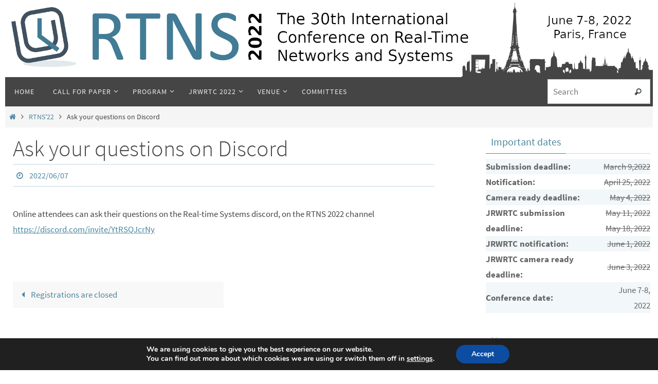

--- FILE ---
content_type: text/html; charset=UTF-8
request_url: https://rtns2022.inria.fr/ask-your-questions-on-discord/
body_size: 12984
content:


<!DOCTYPE html>
<html lang="en-US">
<head>
<meta name="viewport" content="width=device-width, user-scalable=no, initial-scale=1.0, minimum-scale=1.0, maximum-scale=1.0">
<meta http-equiv="Content-Type" content="text/html; charset=UTF-8" />
<link rel="profile" href="http://gmpg.org/xfn/11" />
<link rel="pingback" href="https://rtns2022.inria.fr/xmlrpc.php" />
<title>Ask your questions on Discord &#8211; RTNS 2022</title>
<meta name='robots' content='max-image-preview:large' />
	<style>img:is([sizes="auto" i], [sizes^="auto," i]) { contain-intrinsic-size: 3000px 1500px }</style>
	<link rel="alternate" type="application/rss+xml" title="RTNS 2022 &raquo; Feed" href="https://rtns2022.inria.fr/feed/" />
<link rel="alternate" type="application/rss+xml" title="RTNS 2022 &raquo; Comments Feed" href="https://rtns2022.inria.fr/comments/feed/" />
<script type="text/javascript">
/* <![CDATA[ */
window._wpemojiSettings = {"baseUrl":"https:\/\/s.w.org\/images\/core\/emoji\/16.0.1\/72x72\/","ext":".png","svgUrl":"https:\/\/s.w.org\/images\/core\/emoji\/16.0.1\/svg\/","svgExt":".svg","source":{"concatemoji":"https:\/\/rtns2022.inria.fr\/wp-includes\/js\/wp-emoji-release.min.js?ver=6.8.3"}};
/*! This file is auto-generated */
!function(s,n){var o,i,e;function c(e){try{var t={supportTests:e,timestamp:(new Date).valueOf()};sessionStorage.setItem(o,JSON.stringify(t))}catch(e){}}function p(e,t,n){e.clearRect(0,0,e.canvas.width,e.canvas.height),e.fillText(t,0,0);var t=new Uint32Array(e.getImageData(0,0,e.canvas.width,e.canvas.height).data),a=(e.clearRect(0,0,e.canvas.width,e.canvas.height),e.fillText(n,0,0),new Uint32Array(e.getImageData(0,0,e.canvas.width,e.canvas.height).data));return t.every(function(e,t){return e===a[t]})}function u(e,t){e.clearRect(0,0,e.canvas.width,e.canvas.height),e.fillText(t,0,0);for(var n=e.getImageData(16,16,1,1),a=0;a<n.data.length;a++)if(0!==n.data[a])return!1;return!0}function f(e,t,n,a){switch(t){case"flag":return n(e,"\ud83c\udff3\ufe0f\u200d\u26a7\ufe0f","\ud83c\udff3\ufe0f\u200b\u26a7\ufe0f")?!1:!n(e,"\ud83c\udde8\ud83c\uddf6","\ud83c\udde8\u200b\ud83c\uddf6")&&!n(e,"\ud83c\udff4\udb40\udc67\udb40\udc62\udb40\udc65\udb40\udc6e\udb40\udc67\udb40\udc7f","\ud83c\udff4\u200b\udb40\udc67\u200b\udb40\udc62\u200b\udb40\udc65\u200b\udb40\udc6e\u200b\udb40\udc67\u200b\udb40\udc7f");case"emoji":return!a(e,"\ud83e\udedf")}return!1}function g(e,t,n,a){var r="undefined"!=typeof WorkerGlobalScope&&self instanceof WorkerGlobalScope?new OffscreenCanvas(300,150):s.createElement("canvas"),o=r.getContext("2d",{willReadFrequently:!0}),i=(o.textBaseline="top",o.font="600 32px Arial",{});return e.forEach(function(e){i[e]=t(o,e,n,a)}),i}function t(e){var t=s.createElement("script");t.src=e,t.defer=!0,s.head.appendChild(t)}"undefined"!=typeof Promise&&(o="wpEmojiSettingsSupports",i=["flag","emoji"],n.supports={everything:!0,everythingExceptFlag:!0},e=new Promise(function(e){s.addEventListener("DOMContentLoaded",e,{once:!0})}),new Promise(function(t){var n=function(){try{var e=JSON.parse(sessionStorage.getItem(o));if("object"==typeof e&&"number"==typeof e.timestamp&&(new Date).valueOf()<e.timestamp+604800&&"object"==typeof e.supportTests)return e.supportTests}catch(e){}return null}();if(!n){if("undefined"!=typeof Worker&&"undefined"!=typeof OffscreenCanvas&&"undefined"!=typeof URL&&URL.createObjectURL&&"undefined"!=typeof Blob)try{var e="postMessage("+g.toString()+"("+[JSON.stringify(i),f.toString(),p.toString(),u.toString()].join(",")+"));",a=new Blob([e],{type:"text/javascript"}),r=new Worker(URL.createObjectURL(a),{name:"wpTestEmojiSupports"});return void(r.onmessage=function(e){c(n=e.data),r.terminate(),t(n)})}catch(e){}c(n=g(i,f,p,u))}t(n)}).then(function(e){for(var t in e)n.supports[t]=e[t],n.supports.everything=n.supports.everything&&n.supports[t],"flag"!==t&&(n.supports.everythingExceptFlag=n.supports.everythingExceptFlag&&n.supports[t]);n.supports.everythingExceptFlag=n.supports.everythingExceptFlag&&!n.supports.flag,n.DOMReady=!1,n.readyCallback=function(){n.DOMReady=!0}}).then(function(){return e}).then(function(){var e;n.supports.everything||(n.readyCallback(),(e=n.source||{}).concatemoji?t(e.concatemoji):e.wpemoji&&e.twemoji&&(t(e.twemoji),t(e.wpemoji)))}))}((window,document),window._wpemojiSettings);
/* ]]> */
</script>
<style id='wp-emoji-styles-inline-css' type='text/css'>

	img.wp-smiley, img.emoji {
		display: inline !important;
		border: none !important;
		box-shadow: none !important;
		height: 1em !important;
		width: 1em !important;
		margin: 0 0.07em !important;
		vertical-align: -0.1em !important;
		background: none !important;
		padding: 0 !important;
	}
</style>
<link rel='stylesheet' id='wp-block-library-css' href='https://rtns2022.inria.fr/wp-includes/css/dist/block-library/style.min.css?ver=6.8.3' type='text/css' media='all' />
<style id='classic-theme-styles-inline-css' type='text/css'>
/*! This file is auto-generated */
.wp-block-button__link{color:#fff;background-color:#32373c;border-radius:9999px;box-shadow:none;text-decoration:none;padding:calc(.667em + 2px) calc(1.333em + 2px);font-size:1.125em}.wp-block-file__button{background:#32373c;color:#fff;text-decoration:none}
</style>
<style id='global-styles-inline-css' type='text/css'>
:root{--wp--preset--aspect-ratio--square: 1;--wp--preset--aspect-ratio--4-3: 4/3;--wp--preset--aspect-ratio--3-4: 3/4;--wp--preset--aspect-ratio--3-2: 3/2;--wp--preset--aspect-ratio--2-3: 2/3;--wp--preset--aspect-ratio--16-9: 16/9;--wp--preset--aspect-ratio--9-16: 9/16;--wp--preset--color--black: #000000;--wp--preset--color--cyan-bluish-gray: #abb8c3;--wp--preset--color--white: #ffffff;--wp--preset--color--pale-pink: #f78da7;--wp--preset--color--vivid-red: #cf2e2e;--wp--preset--color--luminous-vivid-orange: #ff6900;--wp--preset--color--luminous-vivid-amber: #fcb900;--wp--preset--color--light-green-cyan: #7bdcb5;--wp--preset--color--vivid-green-cyan: #00d084;--wp--preset--color--pale-cyan-blue: #8ed1fc;--wp--preset--color--vivid-cyan-blue: #0693e3;--wp--preset--color--vivid-purple: #9b51e0;--wp--preset--gradient--vivid-cyan-blue-to-vivid-purple: linear-gradient(135deg,rgba(6,147,227,1) 0%,rgb(155,81,224) 100%);--wp--preset--gradient--light-green-cyan-to-vivid-green-cyan: linear-gradient(135deg,rgb(122,220,180) 0%,rgb(0,208,130) 100%);--wp--preset--gradient--luminous-vivid-amber-to-luminous-vivid-orange: linear-gradient(135deg,rgba(252,185,0,1) 0%,rgba(255,105,0,1) 100%);--wp--preset--gradient--luminous-vivid-orange-to-vivid-red: linear-gradient(135deg,rgba(255,105,0,1) 0%,rgb(207,46,46) 100%);--wp--preset--gradient--very-light-gray-to-cyan-bluish-gray: linear-gradient(135deg,rgb(238,238,238) 0%,rgb(169,184,195) 100%);--wp--preset--gradient--cool-to-warm-spectrum: linear-gradient(135deg,rgb(74,234,220) 0%,rgb(151,120,209) 20%,rgb(207,42,186) 40%,rgb(238,44,130) 60%,rgb(251,105,98) 80%,rgb(254,248,76) 100%);--wp--preset--gradient--blush-light-purple: linear-gradient(135deg,rgb(255,206,236) 0%,rgb(152,150,240) 100%);--wp--preset--gradient--blush-bordeaux: linear-gradient(135deg,rgb(254,205,165) 0%,rgb(254,45,45) 50%,rgb(107,0,62) 100%);--wp--preset--gradient--luminous-dusk: linear-gradient(135deg,rgb(255,203,112) 0%,rgb(199,81,192) 50%,rgb(65,88,208) 100%);--wp--preset--gradient--pale-ocean: linear-gradient(135deg,rgb(255,245,203) 0%,rgb(182,227,212) 50%,rgb(51,167,181) 100%);--wp--preset--gradient--electric-grass: linear-gradient(135deg,rgb(202,248,128) 0%,rgb(113,206,126) 100%);--wp--preset--gradient--midnight: linear-gradient(135deg,rgb(2,3,129) 0%,rgb(40,116,252) 100%);--wp--preset--font-size--small: 13px;--wp--preset--font-size--medium: 20px;--wp--preset--font-size--large: 36px;--wp--preset--font-size--x-large: 42px;--wp--preset--spacing--20: 0.44rem;--wp--preset--spacing--30: 0.67rem;--wp--preset--spacing--40: 1rem;--wp--preset--spacing--50: 1.5rem;--wp--preset--spacing--60: 2.25rem;--wp--preset--spacing--70: 3.38rem;--wp--preset--spacing--80: 5.06rem;--wp--preset--shadow--natural: 6px 6px 9px rgba(0, 0, 0, 0.2);--wp--preset--shadow--deep: 12px 12px 50px rgba(0, 0, 0, 0.4);--wp--preset--shadow--sharp: 6px 6px 0px rgba(0, 0, 0, 0.2);--wp--preset--shadow--outlined: 6px 6px 0px -3px rgba(255, 255, 255, 1), 6px 6px rgba(0, 0, 0, 1);--wp--preset--shadow--crisp: 6px 6px 0px rgba(0, 0, 0, 1);}:where(.is-layout-flex){gap: 0.5em;}:where(.is-layout-grid){gap: 0.5em;}body .is-layout-flex{display: flex;}.is-layout-flex{flex-wrap: wrap;align-items: center;}.is-layout-flex > :is(*, div){margin: 0;}body .is-layout-grid{display: grid;}.is-layout-grid > :is(*, div){margin: 0;}:where(.wp-block-columns.is-layout-flex){gap: 2em;}:where(.wp-block-columns.is-layout-grid){gap: 2em;}:where(.wp-block-post-template.is-layout-flex){gap: 1.25em;}:where(.wp-block-post-template.is-layout-grid){gap: 1.25em;}.has-black-color{color: var(--wp--preset--color--black) !important;}.has-cyan-bluish-gray-color{color: var(--wp--preset--color--cyan-bluish-gray) !important;}.has-white-color{color: var(--wp--preset--color--white) !important;}.has-pale-pink-color{color: var(--wp--preset--color--pale-pink) !important;}.has-vivid-red-color{color: var(--wp--preset--color--vivid-red) !important;}.has-luminous-vivid-orange-color{color: var(--wp--preset--color--luminous-vivid-orange) !important;}.has-luminous-vivid-amber-color{color: var(--wp--preset--color--luminous-vivid-amber) !important;}.has-light-green-cyan-color{color: var(--wp--preset--color--light-green-cyan) !important;}.has-vivid-green-cyan-color{color: var(--wp--preset--color--vivid-green-cyan) !important;}.has-pale-cyan-blue-color{color: var(--wp--preset--color--pale-cyan-blue) !important;}.has-vivid-cyan-blue-color{color: var(--wp--preset--color--vivid-cyan-blue) !important;}.has-vivid-purple-color{color: var(--wp--preset--color--vivid-purple) !important;}.has-black-background-color{background-color: var(--wp--preset--color--black) !important;}.has-cyan-bluish-gray-background-color{background-color: var(--wp--preset--color--cyan-bluish-gray) !important;}.has-white-background-color{background-color: var(--wp--preset--color--white) !important;}.has-pale-pink-background-color{background-color: var(--wp--preset--color--pale-pink) !important;}.has-vivid-red-background-color{background-color: var(--wp--preset--color--vivid-red) !important;}.has-luminous-vivid-orange-background-color{background-color: var(--wp--preset--color--luminous-vivid-orange) !important;}.has-luminous-vivid-amber-background-color{background-color: var(--wp--preset--color--luminous-vivid-amber) !important;}.has-light-green-cyan-background-color{background-color: var(--wp--preset--color--light-green-cyan) !important;}.has-vivid-green-cyan-background-color{background-color: var(--wp--preset--color--vivid-green-cyan) !important;}.has-pale-cyan-blue-background-color{background-color: var(--wp--preset--color--pale-cyan-blue) !important;}.has-vivid-cyan-blue-background-color{background-color: var(--wp--preset--color--vivid-cyan-blue) !important;}.has-vivid-purple-background-color{background-color: var(--wp--preset--color--vivid-purple) !important;}.has-black-border-color{border-color: var(--wp--preset--color--black) !important;}.has-cyan-bluish-gray-border-color{border-color: var(--wp--preset--color--cyan-bluish-gray) !important;}.has-white-border-color{border-color: var(--wp--preset--color--white) !important;}.has-pale-pink-border-color{border-color: var(--wp--preset--color--pale-pink) !important;}.has-vivid-red-border-color{border-color: var(--wp--preset--color--vivid-red) !important;}.has-luminous-vivid-orange-border-color{border-color: var(--wp--preset--color--luminous-vivid-orange) !important;}.has-luminous-vivid-amber-border-color{border-color: var(--wp--preset--color--luminous-vivid-amber) !important;}.has-light-green-cyan-border-color{border-color: var(--wp--preset--color--light-green-cyan) !important;}.has-vivid-green-cyan-border-color{border-color: var(--wp--preset--color--vivid-green-cyan) !important;}.has-pale-cyan-blue-border-color{border-color: var(--wp--preset--color--pale-cyan-blue) !important;}.has-vivid-cyan-blue-border-color{border-color: var(--wp--preset--color--vivid-cyan-blue) !important;}.has-vivid-purple-border-color{border-color: var(--wp--preset--color--vivid-purple) !important;}.has-vivid-cyan-blue-to-vivid-purple-gradient-background{background: var(--wp--preset--gradient--vivid-cyan-blue-to-vivid-purple) !important;}.has-light-green-cyan-to-vivid-green-cyan-gradient-background{background: var(--wp--preset--gradient--light-green-cyan-to-vivid-green-cyan) !important;}.has-luminous-vivid-amber-to-luminous-vivid-orange-gradient-background{background: var(--wp--preset--gradient--luminous-vivid-amber-to-luminous-vivid-orange) !important;}.has-luminous-vivid-orange-to-vivid-red-gradient-background{background: var(--wp--preset--gradient--luminous-vivid-orange-to-vivid-red) !important;}.has-very-light-gray-to-cyan-bluish-gray-gradient-background{background: var(--wp--preset--gradient--very-light-gray-to-cyan-bluish-gray) !important;}.has-cool-to-warm-spectrum-gradient-background{background: var(--wp--preset--gradient--cool-to-warm-spectrum) !important;}.has-blush-light-purple-gradient-background{background: var(--wp--preset--gradient--blush-light-purple) !important;}.has-blush-bordeaux-gradient-background{background: var(--wp--preset--gradient--blush-bordeaux) !important;}.has-luminous-dusk-gradient-background{background: var(--wp--preset--gradient--luminous-dusk) !important;}.has-pale-ocean-gradient-background{background: var(--wp--preset--gradient--pale-ocean) !important;}.has-electric-grass-gradient-background{background: var(--wp--preset--gradient--electric-grass) !important;}.has-midnight-gradient-background{background: var(--wp--preset--gradient--midnight) !important;}.has-small-font-size{font-size: var(--wp--preset--font-size--small) !important;}.has-medium-font-size{font-size: var(--wp--preset--font-size--medium) !important;}.has-large-font-size{font-size: var(--wp--preset--font-size--large) !important;}.has-x-large-font-size{font-size: var(--wp--preset--font-size--x-large) !important;}
:where(.wp-block-post-template.is-layout-flex){gap: 1.25em;}:where(.wp-block-post-template.is-layout-grid){gap: 1.25em;}
:where(.wp-block-columns.is-layout-flex){gap: 2em;}:where(.wp-block-columns.is-layout-grid){gap: 2em;}
:root :where(.wp-block-pullquote){font-size: 1.5em;line-height: 1.6;}
</style>
<link rel='stylesheet' id='noUislider_dataset_css-css' href='https://rtns2022.inria.fr/wp-content/plugins/inria-plugin/Services/nouislider_dataset.css?ver=6.8.3' type='text/css' media='all' />
<link rel='stylesheet' id='nirvana-fonts-css' href='https://rtns2022.inria.fr/wp-content/themes/nirvana/fonts/fontfaces.css?ver=1.6.4' type='text/css' media='all' />
<link rel='stylesheet' id='nirvana-style-css' href='https://rtns2022.inria.fr/wp-content/themes/nirvana/style.css?ver=1.6.4' type='text/css' media='all' />
<style id='nirvana-style-inline-css' type='text/css'>
 #header-container { width: 1260px; } #header-container, #access >.menu, #forbottom, #colophon, #footer-widget-area, #topbar-inner, .ppbox, #pp-afterslider #container, #breadcrumbs-box { max-width: 1260px; } #header-full, #breadcrumbs, #main { max-width: 1260px; margin:0 auto; } #access > .menu > ul { margin-left:0; } #pp-texttop, #pp-textmiddle, #pp-textbottom, #front-columns h2, .presentation-page #content { padding-left:20px; padding-right: 20px; } #container.one-column { } #container.two-columns-right #secondary { width: 330px; float:right; } #container.two-columns-right #content { width: 790px; float: left; } /* fallback */ #container.two-columns-right #content { width: calc(100% - 410px); float: left; } #container.two-columns-left #primary { width: 330px; float: left; } #container.two-columns-left #content { width: 790px; float: right; } /* fallback */ #container.two-columns-left #content { width: -moz-calc(100% - 410px); float: right; width: -webkit-calc(100% - 410px ); width: calc(100% - 410px); } #container.three-columns-right .sidey { width: 165px; float: left; } #container.three-columns-right #primary { margin-left: 80px; margin-right: 80px; } #container.three-columns-right #content { width: 710px; float: left; } /* fallback */ #container.three-columns-right #content { width: -moz-calc(100% - 490px); float: left; width: -webkit-calc(100% - 490px); width: calc(100% - 490px); } #container.three-columns-left .sidey { width: 165px; float: left; } #container.three-columns-left #secondary{ margin-left: 80px; margin-right: 80px; } #container.three-columns-left #content { width: 710px; float: right;} /* fallback */ #container.three-columns-left #content { width: -moz-calc(100% - 490px); float: right; width: -webkit-calc(100% - 490px); width: calc(100% - 490px); } #container.three-columns-sided .sidey { width: 165px; float: left; } #container.three-columns-sided #secondary{ float:right; } #container.three-columns-sided #content { width: 710px; float: right; /* fallback */ width: -moz-calc(100% - 490px); float: right; width: -webkit-calc(100% - 490px); float: right; width: calc(100% - 490px); float: right; margin: 0 245px 0 -1200px; } body { font-family: "Source Sans Pro"; } #content h1.entry-title a, #content h2.entry-title a, #content h1.entry-title, #content h2.entry-title { font-family: inherit; } .widget-title, .widget-title a { line-height: normal; font-family: inherit; } .widget-container, .widget-container a { font-family: inherit; } .entry-content h1, .entry-content h2, .entry-content h3, .entry-content h4, .entry-content h5, .entry-content h6, .nivo-caption h2, #front-text1 h1, #front-text2 h1, h3.column-header-image, #comments #reply-title { font-family: inherit; } #site-title span a { font-family: inherit; } #access ul li a, #access ul li a span { font-family: inherit; } /* general */ body { color: #454545; background-color: #FFFFFF } a { color: #4b86a0; } a:hover, .entry-meta span a:hover, .comments-link a:hover, body.coldisplay2 #front-columns a:active { color: #4b86a0; } a:active { ; color: #FFFFFF; } .entry-meta a:hover, .widget-container a:hover, .footer2 a:hover { border-bottom-color: #c2d7e0; } .sticky h2.entry-title a { background-color: #4b86a0; color: #FFFFFF; } #header { ; } #site-title span a { color: #4b86a0; } #site-description { color: #666666; } .socials a:hover .socials-hover { background-color: #1EC8BB; } .socials .socials-hover { background-color: #ADBF2D; } /* Main menu top level */ #access a, #nav-toggle span { color: #EEEEEE; } #access, #nav-toggle, #access ul li { background-color: #454545; } #access > .menu > ul > li > a > span { } #access ul li:hover { background-color: #555555; color: #FFFFFF; } #access ul > li.current_page_item , #access ul > li.current-menu-item, #access ul > li.current_page_ancestor , #access ul > li.current-menu-ancestor { background-color: #525252; } /* Main menu Submenus */ #access ul ul li, #access ul ul { background-color: #555555; } #access ul ul li a { color: #FFFFFF; } #access ul ul li:hover { background-color: #636363; } #breadcrumbs { background-color: #f5f5f5; } #access ul ul li.current_page_item, #access ul ul li.current-menu-item, #access ul ul li.current_page_ancestor, #access ul ul li.current-menu-ancestor { background-color: #636363; } /* top menu */ #topbar { background-color: #FFFFFF; border-bottom-color: #ebebeb; } .menu-header-search .searchform { background: #c2d7e0; } .topmenu ul li a, .search-icon:before { color: #999999; } .topmenu ul li a:hover { background-color: #efefef; } .search-icon:hover:before { color: #4b86a0; } /* main */ #main { background-color: #FFFFFF; } #author-info, .page-title, #entry-author-info { border-color: #c2d7e0; } .page-title-text { ; } .page-title span { border-color: #4b86a0; } #entry-author-info #author-avatar, #author-info #author-avatar { border-color: #c2d7e0; } .avatar-container:before { ; } .sidey .widget-container { color: #666666; ; } .sidey .widget-title { color: #4b86a0; ; border-color: #c2d7e0; } .sidey .widget-container a { ; } .sidey .widget-container a:hover { ; } .widget-title span { border-color: #4b86a0; } .entry-content h1, .entry-content h2, .entry-content h3, .entry-content h4, .entry-content h5, .entry-content h6 { color: #454545; } .entry-title, .entry-title a{ color: #454545; } .entry-title a:hover { color: #000000; } #content span.entry-format { color: #c2d7e0; } /* footer */ #footer { color: #AAAAAA; background-color: #F5F5F5; } #footer2 { color: #AAAAAA; background-color: #3A3B3D; } #sfooter-full { background-color: #353638; } .footermenu ul li { border-color: #494a4c; } .footermenu ul li:hover { border-color: #5d5e60; } #colophon a { color: #ffffff; } #colophon a:hover { color: #c2d7e0; } #footer2 a, .footermenu ul li:after { color: #ffffff; } #footer2 a:hover { color: #c2d7e0; } #footer .widget-container { color: #555555; ; } #footer .widget-title { color: #888888; ; border-color:#c2d7e0; } /* buttons */ a.continue-reading-link { color: #4b86a0; border-color: #4b86a0; } a.continue-reading-link:hover { background-color: #4b86a0; color: #FFFFFF; } #cryout_ajax_more_trigger { border: 1px solid #c2d7e0; } #cryout_ajax_more_trigger:hover { background-color: #c2d7e0; } a.continue-reading-link i.crycon-right-dir { color: #4b86a0 } a.continue-reading-link:hover i.crycon-right-dir { color: #FFFFFF } .page-link a, .page-link > span > em { border-color: #c2d7e0 } .columnmore a { ; color:#c2d7e0 } .columnmore a:hover { background: #4b86a0; } .file, .button, input[type="submit"], input[type="reset"], #respond .form-submit input#submit { background-color: #FFFFFF; border-color: #c2d7e0; } .button:hover, #respond .form-submit input#submit:hover { background-color: #c2d7e0; } .entry-content tr th, .entry-content thead th { color: #454545; } .entry-content tr th { background-color: #4b86a0; color:#FFFFFF; } .entry-content tr.even { background-color: #c2d7e0; } hr { border-color: #c2d7e0; } input[type="text"], input[type="password"], input[type="email"], input[type="color"], input[type="date"], input[type="datetime"], input[type="datetime-local"], input[type="month"], input[type="number"], input[type="range"], input[type="search"], input[type="tel"], input[type="time"], input[type="url"], input[type="week"], textarea, select { border-color: #c2d7e0 #c2d7e0 #c2d7e0 #c2d7e0; color: #454545; } input[type="submit"], input[type="reset"] { color: #454545; } input[type="text"]:hover, input[type="password"]:hover, input[type="email"]:hover, input[type="color"]:hover, input[type="date"]:hover, input[type="datetime"]:hover, input[type="datetime-local"]:hover, input[type="month"]:hover, input[type="number"]:hover, input[type="range"]:hover, input[type="search"]:hover, input[type="tel"]:hover, input[type="time"]:hover, input[type="url"]:hover, input[type="week"]:hover, textarea:hover { background-color: rgba(194,215,224,0.4); } .entry-content pre { background-color: #c2d7e0; border-color: rgba(75,134,160,0.1); } abbr, acronym { border-color: #454545; } .comment-meta a { color: #454545; } #respond .form-allowed-tags { color: #454545; } .comment .reply a { border-color: #c2d7e0; } .comment .reply a:hover { color: #4b86a0; } .entry-meta { border-color: #c2d7e0; } .entry-meta .crycon-metas:before { color: #4b86a0; } .entry-meta span a, .comments-link a { ; } .entry-meta span a:hover, .comments-link a:hover { ; } .entry-meta span, .entry-utility span, .footer-tags { color: #6d6d6d; } .nav-next a, .nav-previous a{ background-color:#f8f8f8; } .nav-next a:hover, .nav-previous a:hover { background-color: #4b86a0; color:#FFFFFF; } .pagination { border-color: #b8cdd6; } .pagination a:hover { ; color: #FFFFFF; } h3#comments-title { border-color: #c2d7e0; } h3#comments-title span { background-color: #4b86a0; color: #FFFFFF; } .comment-details { border-color: #c2d7e0; } .searchform input[type="text"] { color: #454545; } .searchform:after { background-color: #4b86a0; } .searchform:hover:after { ; } .searchsubmit[type="submit"]{ color: #c2d7e0; } li.menu-main-search .searchform .s { background-color: #FFFFFF; } li.menu-main-search .searchsubmit[type="submit"] { color: #454545; } .caption-accented .wp-caption { background-color:rgba(75,134,160,0.8); color:#FFFFFF; } .nirvana-image-one .entry-content img[class*='align'], .nirvana-image-one .entry-summary img[class*='align'], .nirvana-image-two .entry-content img[class*='align'], .nirvana-image-two .entry-summary img[class*='align'] .nirvana-image-one .entry-content [class*='wp-block'][class*='align'] img, .nirvana-image-one .entry-summary [class*='wp-block'][class*='align'] img, .nirvana-image-two .entry-content [class*='wp-block'][class*='align'] img, .nirvana-image-two .entry-summary [class*='wp-block'][class*='align'] img { border-color: #4b86a0; } html { font-size: 17px; line-height: 1.8; } .entry-content, .entry-summary, .ppbox { text-align:inherit ; } .entry-content, .entry-summary, .widget-container, .ppbox, .navigation { ; } #content h1.entry-title, #content h2.entry-title, .woocommerce-page h1.page-title { font-size: 44px; } .widget-title, .widget-title a { font-size: 20px; } .widget-container, .widget-container a { font-size: 17px; } #content h1, #pp-afterslider h1 { font-size: 42px; } #content h2, #pp-afterslider h2 { font-size: 36px; } #content h3, #pp-afterslider h3 { font-size: 31px; } #content h4, #pp-afterslider h4 { font-size: 26px; } #content h5, #pp-afterslider h5 { font-size: 21px; } #content h6, #pp-afterslider h6 { font-size: 16px; } #site-title span a { font-size: 46px; } #access ul li a { font-size: 14px; } #access ul ul ul a { font-size: 13px; } .nocomments, .nocomments2 { display: none; } header.page-header, .archive h1.page-title { display: none; } article footer.entry-meta { display: none; } .entry-content p, .entry-content ul, .entry-content ol, .entry-content dd, .entry-content pre, .entry-content hr, .commentlist p, .entry-summary p { margin-bottom: 1.0em; } #header-container > div { margin: 0px 0 0 0px; } #toTop:hover .crycon-back2top:before { ; } #main { margin-top: 0px; } #forbottom { padding-left: 0px; padding-right: 0px; } #header-widget-area { width: 33%; } #branding { height:150px; } @media (max-width: 1920px) { #branding, #bg_image { display: block; height: auto; max-width: 100%; min-height: inherit !important; } } 
tr:nth-child(odd) { background-color: #f2f7f9; }
</style>
<link rel='stylesheet' id='nirvana-mobile-css' href='https://rtns2022.inria.fr/wp-content/themes/nirvana/styles/style-mobile.css?ver=1.6.4' type='text/css' media='all' />
<link rel='stylesheet' id='moove_gdpr_frontend-css' href='https://rtns2022.inria.fr/wp-content/plugins/gdpr-cookie-compliance/dist/styles/gdpr-main.css?ver=5.0.9' type='text/css' media='all' />
<style id='moove_gdpr_frontend-inline-css' type='text/css'>
#moove_gdpr_cookie_modal,#moove_gdpr_cookie_info_bar,.gdpr_cookie_settings_shortcode_content{font-family:&#039;Nunito&#039;,sans-serif}#moove_gdpr_save_popup_settings_button{background-color:#373737;color:#fff}#moove_gdpr_save_popup_settings_button:hover{background-color:#000}#moove_gdpr_cookie_info_bar .moove-gdpr-info-bar-container .moove-gdpr-info-bar-content a.mgbutton,#moove_gdpr_cookie_info_bar .moove-gdpr-info-bar-container .moove-gdpr-info-bar-content button.mgbutton{background-color:#0C4DA2}#moove_gdpr_cookie_modal .moove-gdpr-modal-content .moove-gdpr-modal-footer-content .moove-gdpr-button-holder a.mgbutton,#moove_gdpr_cookie_modal .moove-gdpr-modal-content .moove-gdpr-modal-footer-content .moove-gdpr-button-holder button.mgbutton,.gdpr_cookie_settings_shortcode_content .gdpr-shr-button.button-green{background-color:#0C4DA2;border-color:#0C4DA2}#moove_gdpr_cookie_modal .moove-gdpr-modal-content .moove-gdpr-modal-footer-content .moove-gdpr-button-holder a.mgbutton:hover,#moove_gdpr_cookie_modal .moove-gdpr-modal-content .moove-gdpr-modal-footer-content .moove-gdpr-button-holder button.mgbutton:hover,.gdpr_cookie_settings_shortcode_content .gdpr-shr-button.button-green:hover{background-color:#fff;color:#0C4DA2}#moove_gdpr_cookie_modal .moove-gdpr-modal-content .moove-gdpr-modal-close i,#moove_gdpr_cookie_modal .moove-gdpr-modal-content .moove-gdpr-modal-close span.gdpr-icon{background-color:#0C4DA2;border:1px solid #0C4DA2}#moove_gdpr_cookie_info_bar span.moove-gdpr-infobar-allow-all.focus-g,#moove_gdpr_cookie_info_bar span.moove-gdpr-infobar-allow-all:focus,#moove_gdpr_cookie_info_bar button.moove-gdpr-infobar-allow-all.focus-g,#moove_gdpr_cookie_info_bar button.moove-gdpr-infobar-allow-all:focus,#moove_gdpr_cookie_info_bar span.moove-gdpr-infobar-reject-btn.focus-g,#moove_gdpr_cookie_info_bar span.moove-gdpr-infobar-reject-btn:focus,#moove_gdpr_cookie_info_bar button.moove-gdpr-infobar-reject-btn.focus-g,#moove_gdpr_cookie_info_bar button.moove-gdpr-infobar-reject-btn:focus,#moove_gdpr_cookie_info_bar span.change-settings-button.focus-g,#moove_gdpr_cookie_info_bar span.change-settings-button:focus,#moove_gdpr_cookie_info_bar button.change-settings-button.focus-g,#moove_gdpr_cookie_info_bar button.change-settings-button:focus{-webkit-box-shadow:0 0 1px 3px #0C4DA2;-moz-box-shadow:0 0 1px 3px #0C4DA2;box-shadow:0 0 1px 3px #0C4DA2}#moove_gdpr_cookie_modal .moove-gdpr-modal-content .moove-gdpr-modal-close i:hover,#moove_gdpr_cookie_modal .moove-gdpr-modal-content .moove-gdpr-modal-close span.gdpr-icon:hover,#moove_gdpr_cookie_info_bar span[data-href]>u.change-settings-button{color:#0C4DA2}#moove_gdpr_cookie_modal .moove-gdpr-modal-content .moove-gdpr-modal-left-content #moove-gdpr-menu li.menu-item-selected a span.gdpr-icon,#moove_gdpr_cookie_modal .moove-gdpr-modal-content .moove-gdpr-modal-left-content #moove-gdpr-menu li.menu-item-selected button span.gdpr-icon{color:inherit}#moove_gdpr_cookie_modal .moove-gdpr-modal-content .moove-gdpr-modal-left-content #moove-gdpr-menu li a span.gdpr-icon,#moove_gdpr_cookie_modal .moove-gdpr-modal-content .moove-gdpr-modal-left-content #moove-gdpr-menu li button span.gdpr-icon{color:inherit}#moove_gdpr_cookie_modal .gdpr-acc-link{line-height:0;font-size:0;color:transparent;position:absolute}#moove_gdpr_cookie_modal .moove-gdpr-modal-content .moove-gdpr-modal-close:hover i,#moove_gdpr_cookie_modal .moove-gdpr-modal-content .moove-gdpr-modal-left-content #moove-gdpr-menu li a,#moove_gdpr_cookie_modal .moove-gdpr-modal-content .moove-gdpr-modal-left-content #moove-gdpr-menu li button,#moove_gdpr_cookie_modal .moove-gdpr-modal-content .moove-gdpr-modal-left-content #moove-gdpr-menu li button i,#moove_gdpr_cookie_modal .moove-gdpr-modal-content .moove-gdpr-modal-left-content #moove-gdpr-menu li a i,#moove_gdpr_cookie_modal .moove-gdpr-modal-content .moove-gdpr-tab-main .moove-gdpr-tab-main-content a:hover,#moove_gdpr_cookie_info_bar.moove-gdpr-dark-scheme .moove-gdpr-info-bar-container .moove-gdpr-info-bar-content a.mgbutton:hover,#moove_gdpr_cookie_info_bar.moove-gdpr-dark-scheme .moove-gdpr-info-bar-container .moove-gdpr-info-bar-content button.mgbutton:hover,#moove_gdpr_cookie_info_bar.moove-gdpr-dark-scheme .moove-gdpr-info-bar-container .moove-gdpr-info-bar-content a:hover,#moove_gdpr_cookie_info_bar.moove-gdpr-dark-scheme .moove-gdpr-info-bar-container .moove-gdpr-info-bar-content button:hover,#moove_gdpr_cookie_info_bar.moove-gdpr-dark-scheme .moove-gdpr-info-bar-container .moove-gdpr-info-bar-content span.change-settings-button:hover,#moove_gdpr_cookie_info_bar.moove-gdpr-dark-scheme .moove-gdpr-info-bar-container .moove-gdpr-info-bar-content button.change-settings-button:hover,#moove_gdpr_cookie_info_bar.moove-gdpr-dark-scheme .moove-gdpr-info-bar-container .moove-gdpr-info-bar-content u.change-settings-button:hover,#moove_gdpr_cookie_info_bar span[data-href]>u.change-settings-button,#moove_gdpr_cookie_info_bar.moove-gdpr-dark-scheme .moove-gdpr-info-bar-container .moove-gdpr-info-bar-content a.mgbutton.focus-g,#moove_gdpr_cookie_info_bar.moove-gdpr-dark-scheme .moove-gdpr-info-bar-container .moove-gdpr-info-bar-content button.mgbutton.focus-g,#moove_gdpr_cookie_info_bar.moove-gdpr-dark-scheme .moove-gdpr-info-bar-container .moove-gdpr-info-bar-content a.focus-g,#moove_gdpr_cookie_info_bar.moove-gdpr-dark-scheme .moove-gdpr-info-bar-container .moove-gdpr-info-bar-content button.focus-g,#moove_gdpr_cookie_info_bar.moove-gdpr-dark-scheme .moove-gdpr-info-bar-container .moove-gdpr-info-bar-content a.mgbutton:focus,#moove_gdpr_cookie_info_bar.moove-gdpr-dark-scheme .moove-gdpr-info-bar-container .moove-gdpr-info-bar-content button.mgbutton:focus,#moove_gdpr_cookie_info_bar.moove-gdpr-dark-scheme .moove-gdpr-info-bar-container .moove-gdpr-info-bar-content a:focus,#moove_gdpr_cookie_info_bar.moove-gdpr-dark-scheme .moove-gdpr-info-bar-container .moove-gdpr-info-bar-content button:focus,#moove_gdpr_cookie_info_bar.moove-gdpr-dark-scheme .moove-gdpr-info-bar-container .moove-gdpr-info-bar-content span.change-settings-button.focus-g,span.change-settings-button:focus,button.change-settings-button.focus-g,button.change-settings-button:focus,#moove_gdpr_cookie_info_bar.moove-gdpr-dark-scheme .moove-gdpr-info-bar-container .moove-gdpr-info-bar-content u.change-settings-button.focus-g,#moove_gdpr_cookie_info_bar.moove-gdpr-dark-scheme .moove-gdpr-info-bar-container .moove-gdpr-info-bar-content u.change-settings-button:focus{color:#0C4DA2}#moove_gdpr_cookie_modal .moove-gdpr-branding.focus-g span,#moove_gdpr_cookie_modal .moove-gdpr-modal-content .moove-gdpr-tab-main a.focus-g,#moove_gdpr_cookie_modal .moove-gdpr-modal-content .moove-gdpr-tab-main .gdpr-cd-details-toggle.focus-g{color:#0C4DA2}#moove_gdpr_cookie_modal.gdpr_lightbox-hide{display:none}
</style>
<script type="text/javascript" src="https://rtns2022.inria.fr/wp-content/plugins/inria-plugin/Services/nouislider.js?ver=6.8.3" id="noUislider_js-js"></script>
<script type="text/javascript" src="https://rtns2022.inria.fr/wp-includes/js/jquery/jquery.min.js?ver=3.7.1" id="jquery-core-js"></script>
<script type="text/javascript" src="https://rtns2022.inria.fr/wp-includes/js/jquery/jquery-migrate.min.js?ver=3.4.1" id="jquery-migrate-js"></script>
<link rel="https://api.w.org/" href="https://rtns2022.inria.fr/wp-json/" /><link rel="alternate" title="JSON" type="application/json" href="https://rtns2022.inria.fr/wp-json/wp/v2/posts/865" /><link rel="EditURI" type="application/rsd+xml" title="RSD" href="https://rtns2022.inria.fr/xmlrpc.php?rsd" />
<meta name="generator" content="WordPress 6.8.3" />
<link rel="canonical" href="https://rtns2022.inria.fr/ask-your-questions-on-discord/" />
<link rel='shortlink' href='https://rtns2022.inria.fr/?p=865' />
<link rel="alternate" title="oEmbed (JSON)" type="application/json+oembed" href="https://rtns2022.inria.fr/wp-json/oembed/1.0/embed?url=https%3A%2F%2Frtns2022.inria.fr%2Fask-your-questions-on-discord%2F" />
<link rel="alternate" title="oEmbed (XML)" type="text/xml+oembed" href="https://rtns2022.inria.fr/wp-json/oembed/1.0/embed?url=https%3A%2F%2Frtns2022.inria.fr%2Fask-your-questions-on-discord%2F&#038;format=xml" />
<style>
.qtranxs_flag_en {background-image: url(https://project.inria.fr/rtns2022/wp-content/plugins/qtranslate-xt-3.12.1/flags/gb.png); background-repeat: no-repeat;}
</style>
<link hreflang="en" href="https://rtns2022.inria.fr/ask-your-questions-on-discord/" rel="alternate" />
<link hreflang="x-default" href="https://rtns2022.inria.fr/ask-your-questions-on-discord/" rel="alternate" />
<meta name="generator" content="qTranslate-XT 3.12.1" />
<link rel="icon" href="https://rtns2022.inria.fr/files/2019/11/cropped-logo_webRTNS2020-1-32x32.png" sizes="32x32" />
<link rel="icon" href="https://rtns2022.inria.fr/files/2019/11/cropped-logo_webRTNS2020-1-192x192.png" sizes="192x192" />
<link rel="apple-touch-icon" href="https://rtns2022.inria.fr/files/2019/11/cropped-logo_webRTNS2020-1-180x180.png" />
<meta name="msapplication-TileImage" content="https://rtns2022.inria.fr/files/2019/11/cropped-logo_webRTNS2020-1-270x270.png" />
<!--[if lt IE 9]>
<script>
document.createElement('header');
document.createElement('nav');
document.createElement('section');
document.createElement('article');
document.createElement('aside');
document.createElement('footer');
</script>
<![endif]-->
</head>
<body class="wp-singular post-template-default single single-post postid-865 single-format-standard wp-theme-nirvana nirvana-image-two caption-simple magazine-layout nirvana-boxed nirvana-comment-placeholders nirvana-menu-left nirvana-topbarhide">

		<a class="skip-link screen-reader-text" href="#main" title="Skip to content"> Skip to content </a>
	
<div id="wrapper" class="hfeed">
<div id="topbar" ><div id="topbar-inner">  </div></div>

<div id="header-full">
	<header id="header">
		<div id="masthead">
					<div id="branding" role="banner" >
				<img id="bg_image" alt="RTNS 2022" title="RTNS 2022" src="https://rtns2022.inria.fr/files/2021/12/cropped-bannier-1.png"  /><div id="header-container"><a href="https://rtns2022.inria.fr/" id="linky"></a></div>								<div style="clear:both;"></div>
			</div><!-- #branding -->
			<button id="nav-toggle"><span>&nbsp;</span></button>
			<nav id="access" class="jssafe" role="navigation">
					<div class="skip-link screen-reader-text"><a href="#content" title="Skip to content">Skip to content</a></div>
	<div class="menu"><ul id="prime_nav" class="menu"><li id="menu-item-451" class="menu-item menu-item-type-custom menu-item-object-custom menu-item-home menu-item-451"><a href="http://rtns2022.inria.fr"><span>Home</span></a></li>
<li id="menu-item-444" class="menu-item menu-item-type-post_type menu-item-object-post menu-item-has-children menu-item-444"><a href="https://rtns2022.inria.fr/call-for-paper/"><span>Call for paper</span></a>
<ul class="sub-menu">
	<li id="menu-item-404" class="menu-item menu-item-type-post_type menu-item-object-page menu-item-404"><a href="https://rtns2022.inria.fr/home/evaluation-criteria/"><span>Policy</span></a></li>
	<li id="menu-item-506" class="menu-item menu-item-type-post_type menu-item-object-page menu-item-506"><a href="https://rtns2022.inria.fr/home/submission/"><span>Submission instructions</span></a></li>
	<li id="menu-item-585" class="menu-item menu-item-type-post_type menu-item-object-page menu-item-585"><a href="https://rtns2022.inria.fr/home/transparency/"><span>Transparency</span></a></li>
	<li id="menu-item-842" class="menu-item menu-item-type-post_type menu-item-object-page menu-item-842"><a href="https://rtns2022.inria.fr/accepted-papers/"><span>Accepted papers</span></a></li>
</ul>
</li>
<li id="menu-item-774" class="menu-item menu-item-type-post_type menu-item-object-page menu-item-has-children menu-item-774"><a href="https://rtns2022.inria.fr/program/"><span>Program</span></a>
<ul class="sub-menu">
	<li id="menu-item-785" class="menu-item menu-item-type-post_type menu-item-object-page menu-item-785"><a href="https://rtns2022.inria.fr/keynote/"><span>Keynote</span></a></li>
	<li id="menu-item-859" class="menu-item menu-item-type-post_type menu-item-object-page menu-item-859"><a href="https://rtns2022.inria.fr/outstanding-papers/"><span>Outstanding papers</span></a></li>
</ul>
</li>
<li id="menu-item-670" class="menu-item menu-item-type-post_type menu-item-object-page menu-item-has-children menu-item-670"><a href="https://rtns2022.inria.fr/jrwrtc-2022/"><span>JRWRTC 2022</span></a>
<ul class="sub-menu">
	<li id="menu-item-841" class="menu-item menu-item-type-post_type menu-item-object-page menu-item-841"><a href="https://rtns2022.inria.fr/accepted-papers-jrwrtc/"><span>Accepted papers</span></a></li>
</ul>
</li>
<li id="menu-item-665" class="menu-item menu-item-type-post_type menu-item-object-page menu-item-has-children menu-item-665"><a href="https://rtns2022.inria.fr/venue/"><span>Venue</span></a>
<ul class="sub-menu">
	<li id="menu-item-830" class="menu-item menu-item-type-post_type menu-item-object-post menu-item-830"><a href="https://rtns2022.inria.fr/registrations-are-closed/"><span>Registrations</span></a></li>
</ul>
</li>
<li id="menu-item-586" class="menu-item menu-item-type-post_type menu-item-object-page menu-item-586"><a href="https://rtns2022.inria.fr/committees/"><span>Committees</span></a></li>
<li class='menu-main-search'> 
<form role="search" method="get" class="searchform" action="https://rtns2022.inria.fr/">
	<label>
		<span class="screen-reader-text">Search for:</span>
		<input type="search" class="s" placeholder="Search" value="" name="s" />
	</label>
	<button type="submit" class="searchsubmit"><span class="screen-reader-text">Search</span><i class="crycon-search"></i></button>
</form>
 </li></ul></div>			</nav><!-- #access -->


		</div><!-- #masthead -->
	</header><!-- #header -->
</div><!-- #header-full -->

<div style="clear:both;height:0;"> </div>
<div id="breadcrumbs"><div id="breadcrumbs-box"><a href="https://rtns2022.inria.fr"><i class="crycon-homebread"></i><span class="screen-reader-text">Home</span></a><i class="crycon-angle-right"></i> <a href="https://rtns2022.inria.fr/category/rtns22/">RTNS'22</a> <i class="crycon-angle-right"></i> <span class="current">Ask your questions on Discord</span></div></div><div id="main">
		<div id="toTop"><i class="crycon-back2top"></i> </div>	<div  id="forbottom" >
		
		<div style="clear:both;"> </div>

		<section id="container" class="two-columns-right">
			<div id="content" role="main">
			

				<div id="post-865" class="post-865 post type-post status-publish format-standard hentry category-rtns22">
					<h1 class="entry-title">Ask your questions on Discord</h1>
										<div class="entry-meta">
						<span>
						<i class="crycon-time crycon-metas" title="Date"></i>
						<time class="onDate date published" datetime="2022-06-07T11:01:30+00:00">
							<a href="https://rtns2022.inria.fr/ask-your-questions-on-discord/" rel="bookmark">2022/06/07</a>
						</time>
					</span><time class="updated"  datetime="2022-06-07T11:03:15+00:00">2022/06/07</time>					</div><!-- .entry-meta -->

					<div class="entry-content">
						<p>Online attendees can ask their questions on the Real-time Systems discord, on the RTNS 2022 channel <a href="https://discord.com/invite/YtRSQJcrNy">https://discord.com/invite/YtRSQJcrNy</a></p>
											</div><!-- .entry-content -->


					<footer class="entry-meta">
																	</footer><!-- .entry-meta -->
				</div><!-- #post-## -->

				<div id="nav-below" class="navigation">
					<div class="nav-previous"><a href="https://rtns2022.inria.fr/registrations-are-closed/" rel="prev"><i class="crycon-left-dir"></i> Registrations are closed</a></div>
					<div class="nav-next"></div>
				</div><!-- #nav-below -->

				

						</div><!-- #content -->
			<div id="secondary" class="widget-area sidey" role="complementary">
		
			<ul class="xoxo">
								<li id="text-4" class="widget-container widget_text"><h3 class="widget-title"><span>Important dates</span></h3>			<div class="textwidget"><table>
<tbody>
<tr>
<td><strong>Submission deadline:</strong></td>
<td align="right"><s>March 9,2022</s></td>
</tr>
<tr>
<td><strong>Notification: </strong></td>
<td align="right"><s>April 25, 2022</s></td>
</tr>
<tr>
<td><strong>Camera ready deadline: </strong></td>
<td align="right"><s>May 4, 2022</s></td>
</tr>
<tr>
<td><strong>JRWRTC submission deadline: </strong></td>
<td align="right"><s>May 11, 2022</s><br />
<s>May 18, 2022</s></td>
</tr>
<tr>
<td><strong>JRWRTC notification: </strong></td>
<td align="right"><s>June 1, 2022</s></td>
</tr>
<tr>
<td><strong>JRWRTC camera ready deadline: </strong></td>
<td align="right"><s>June 3, 2022</s></td>
</tr>
<tr>
<td><strong>Conference date: </strong></td>
<td align="right">June 7-8, 2022</td>
</tr>
</tbody>
</table>
</div>
		</li><li id="text-5" class="widget-container widget_text"><h3 class="widget-title"><span>News</span></h3>			<div class="textwidget"><p><strong>June 1, 2022</strong><br />
Registrations are closed.</p>
<p><strong>May 20, 2022</strong><br />
The <a href="https://rtns2022.inria.fr/keynote/">keynote talk</a> is confirmed.</p>
<p><strong>May 11, 2022</strong><br />
The <a href="https://rtns2022.inria.fr/jrwrtc-2022/">JRWRTC</a> submission deadline is extended to <u>May 18, 2022</u>.</p>
<p><strong>May 5, 2022</strong><br />
Registrations for RTNS 2022 are officially opened.</p>
<p><strong>May 4, 2022</strong><br />
The list of <a href="https://rtns2022.inria.fr/accepted-papers/">accepted papers</a> is available.</p>
<p><strong>April 22, 2022</strong><br />
Submissions for the <a href="https://rtns2022.inria.fr/jrwrtc-2022/">Junior Worskshop</a> are opened.</p>
<p><strong>April 12, 2022</strong><br />
Venue and accommodation informations are posted <a href="https://rtns2022.inria.fr/venue/">here</a>.</p>
<p><strong>Mar 7, 2022</strong><br />
Submissions can be updated until March 13, 2022</p>
<p><strong>Feb 22, 2022</strong><br />
The deadline is extended to <u>March 9, 2022</u>.</p>
<p><strong>Dec 17, 2021</strong><br />
The <a href="https://rtns2022.inria.fr/committees/">PC members</a> are confirmed.</p>
<p><strong>Oct 4, 2021</strong><br />
<a href="https://rtns2022.inria.fr/home/submission/" rel="bookmark">Submissions</a> are open.</p>
<p><strong>Aug 30, 2021</strong><br />
The RTNS 2022 organizational team is out.</p>
</div>
		</li>			</ul>

			
		</div>
		</section><!-- #container -->

	<div style="clear:both;"></div>
	</div> <!-- #forbottom -->

	<footer id="footer" role="contentinfo">
		<div id="colophon">
		
			

			<div id="footer-widget-area"  role="complementary"  class="footerone" >

				<div id="first" class="widget-area">
					<ul class="xoxo">
						<li id="custom_html-2" class="widget_text widget-container widget_custom_html"><div class="textwidget custom-html-widget"><center><a href="https://www.inria.fr/" target="_blank"><img src="https://rtns2022.inria.fr/files/2021/10/logo.png" width="284px" height="100px" alt="Inria"/> </a> </center></div></li>					</ul>
				</div><!-- #first .widget-area -->



			</div><!-- #footer-widget-area -->
			
		</div><!-- #colophon -->

		<div id="footer2">
		
			<div id="footer2-inside">
			<nav class="footermenu"><ul id="menu-past" class="menu"><li id="menu-item-596" class="menu-item menu-item-type-custom menu-item-object-custom menu-item-596"><a href="https://rtns2021.univ-nantes.fr/">2021</a></li>
<li id="menu-item-588" class="menu-item menu-item-type-custom menu-item-object-custom menu-item-588"><a href="http://rtns2020.inria.fr/">2020</a></li>
<li id="menu-item-597" class="menu-item menu-item-type-custom menu-item-object-custom menu-item-597"><a href="https://www.irit.fr/rtns2019/">2019</a></li>
<li id="menu-item-592" class="menu-item menu-item-type-custom menu-item-object-custom menu-item-592"><a href="https://rtns2018.ensma.fr/">2018</a></li>
<li id="menu-item-587" class="menu-item menu-item-type-custom menu-item-object-custom menu-item-587"><a href="http://www.rtns17.org/#page=home">2017</a></li>
<li id="menu-item-589" class="menu-item menu-item-type-custom menu-item-object-custom menu-item-589"><a href="http://rtns16.univ-brest.fr/#page=home">2016</a></li>
<li id="menu-item-590" class="menu-item menu-item-type-custom menu-item-object-custom menu-item-590"><a href="http://www-rtns2014.cea.fr/#page=home">2014</a></li>
<li id="menu-item-591" class="menu-item menu-item-type-custom menu-item-object-custom menu-item-591"><a href="http://leat.unice.fr/RTNS2013">2013</a></li>
<li id="menu-item-593" class="menu-item menu-item-type-custom menu-item-object-custom menu-item-593"><a href="https://rtns2012.loria.fr/#page=home">2012</a></li>
<li id="menu-item-594" class="menu-item menu-item-type-custom menu-item-object-custom menu-item-594"><a href="http://rtns2011.irccyn.ec-nantes.fr/">2011</a></li>
<li id="menu-item-595" class="menu-item menu-item-type-custom menu-item-object-custom menu-item-595"><a href="https://www.irit.fr/rtns2010/">2010</a></li>
<li id="menu-item-599" class="menu-item menu-item-type-custom menu-item-object-custom menu-item-599"><a href="http://rtns09.ece.fr/">2009</a></li>
<li id="menu-item-600" class="menu-item menu-item-type-custom menu-item-object-custom menu-item-600"><a href="https://hal.inria.fr/RTNS2008/">2008</a></li>
<li id="menu-item-601" class="menu-item menu-item-type-custom menu-item-object-custom menu-item-601"><a href="http://rtns07.irisa.fr/">2007</a></li>
<li id="menu-item-602" class="menu-item menu-item-type-custom menu-item-object-custom menu-item-602"><a href="https://www.lias-lab.fr/rtns06/">2006</a></li>
</ul></nav><div id="site-copyright">© RTNS'2022@Paris - The 30th International Conference on Real-Time Networks and Systems</div>	<em style="display:table;margin:0 auto;float:none;text-align:center;padding:7px 0;font-size:13px;">
	Powered by <a target="_blank" href="http://www.cryoutcreations.eu" title="Nirvana Theme by Cryout Creations">Nirvana</a> &amp;
	<a target="_blank" href="http://wordpress.org/" title="Semantic Personal Publishing Platform">  WordPress.</a></em>
	    <em style="display:table;margin:0 auto;float:none;text-align:center;padding:7px 0;font-size:13px;"><a target="_blank" href="https://iww.inria.fr/mentionslegales/" title="Mentions légales">Mentions légales</a> & <a target="_blank"
href="https://iww.inria.fr/mentionslegales/CGU/" title="CGU">CGU</a> & <a target="_blank" href="https://iww.inria.fr/mentionslegales/politique-de-confidentialite/" title="Politique de confidentialité">Politique de confidentialité</a> & <a
 target="_blank" href="https://iww.inria.fr/mentionslegales/cookies/" title="Cookies">Cookies</a></em>
			</div> <!-- #footer2-inside -->
			
		</div><!-- #footer2 -->

	</footer><!-- #footer -->

	</div><!-- #main -->
</div><!-- #wrapper -->

<script type="speculationrules">
{"prefetch":[{"source":"document","where":{"and":[{"href_matches":"\/*"},{"not":{"href_matches":["\/wp-*.php","\/wp-admin\/*","\/files\/*","\/rtns2022\/wp-content\/*","\/wp-content\/plugins\/*","\/wp-content\/themes\/nirvana\/*","\/*\\?(.+)"]}},{"not":{"selector_matches":"a[rel~=\"nofollow\"]"}},{"not":{"selector_matches":".no-prefetch, .no-prefetch a"}}]},"eagerness":"conservative"}]}
</script>
	<!--copyscapeskip-->
	<aside id="moove_gdpr_cookie_info_bar" class="moove-gdpr-info-bar-hidden moove-gdpr-align-center moove-gdpr-dark-scheme gdpr_infobar_postion_bottom" aria-label="GDPR Cookie Banner" style="display: none;">
	<div class="moove-gdpr-info-bar-container">
		<div class="moove-gdpr-info-bar-content">
		
<div class="moove-gdpr-cookie-notice">
  <p>We are using cookies to give you the best experience on our website.</p><p>You can find out more about which cookies we are using or switch them off in <button  aria-haspopup="true" data-href="#moove_gdpr_cookie_modal" class="change-settings-button">settings</button>.</p></div>
<!--  .moove-gdpr-cookie-notice -->
		
<div class="moove-gdpr-button-holder">
			<button class="mgbutton moove-gdpr-infobar-allow-all gdpr-fbo-0" aria-label="Accept" >Accept</button>
		</div>
<!--  .button-container -->
		</div>
		<!-- moove-gdpr-info-bar-content -->
	</div>
	<!-- moove-gdpr-info-bar-container -->
	</aside>
	<!-- #moove_gdpr_cookie_info_bar -->
	<!--/copyscapeskip-->
<script type="text/javascript" id="nirvana-frontend-js-extra">
/* <![CDATA[ */
var nirvana_settings = {"mobile":"1","fitvids":"1","contentwidth":"930"};
/* ]]> */
</script>
<script type="text/javascript" src="https://rtns2022.inria.fr/wp-content/themes/nirvana/js/frontend.js?ver=1.6.4" id="nirvana-frontend-js"></script>
<script type="text/javascript" id="moove_gdpr_frontend-js-extra">
/* <![CDATA[ */
var moove_frontend_gdpr_scripts = {"ajaxurl":"https:\/\/rtns2022.inria.fr\/wp-admin\/admin-ajax.php","post_id":"865","plugin_dir":"https:\/\/rtns2022.inria.fr\/wp-content\/plugins\/gdpr-cookie-compliance","show_icons":"all","is_page":"","ajax_cookie_removal":"false","strict_init":"2","enabled_default":{"strict":1,"third_party":0,"advanced":0,"performance":0,"preference":0},"geo_location":"false","force_reload":"false","is_single":"1","hide_save_btn":"false","current_user":"0","cookie_expiration":"365","script_delay":"2000","close_btn_action":"1","close_btn_rdr":"","scripts_defined":"{\"cache\":true,\"header\":\"\",\"body\":\"\",\"footer\":\"\",\"thirdparty\":{\"header\":\"\",\"body\":\"\",\"footer\":\"\"},\"strict\":{\"header\":\"\",\"body\":\"\",\"footer\":\"\"},\"advanced\":{\"header\":\"\",\"body\":\"\",\"footer\":\"\"}}","gdpr_scor":"true","wp_lang":"en","wp_consent_api":"false","gdpr_nonce":"e01d625da0"};
/* ]]> */
</script>
<script type="text/javascript" src="https://rtns2022.inria.fr/wp-content/plugins/gdpr-cookie-compliance/dist/scripts/main.js?ver=5.0.9" id="moove_gdpr_frontend-js"></script>
<script type="text/javascript" id="moove_gdpr_frontend-js-after">
/* <![CDATA[ */
var gdpr_consent__strict = "false"
var gdpr_consent__thirdparty = "false"
var gdpr_consent__advanced = "false"
var gdpr_consent__performance = "false"
var gdpr_consent__preference = "false"
var gdpr_consent__cookies = ""
/* ]]> */
</script>

    
	<!--copyscapeskip-->
	<!-- V1 -->
	<dialog id="moove_gdpr_cookie_modal" class="gdpr_lightbox-hide" aria-modal="true" aria-label="GDPR Settings Screen">
	<div class="moove-gdpr-modal-content moove-clearfix logo-position-left moove_gdpr_modal_theme_v1">
		    
		<button class="moove-gdpr-modal-close" autofocus aria-label="Close GDPR Cookie Settings">
			<span class="gdpr-sr-only">Close GDPR Cookie Settings</span>
			<span class="gdpr-icon moovegdpr-arrow-close"></span>
		</button>
				<div class="moove-gdpr-modal-left-content">
		
<div class="moove-gdpr-company-logo-holder">
	<img src="https://rtns2022.inria.fr/wp-content/plugins/gdpr-cookie-compliance/dist/images/gdpr-logo.png" alt="RTNS 2022"   width="350"  height="233"  class="img-responsive" />
</div>
<!--  .moove-gdpr-company-logo-holder -->
		<ul id="moove-gdpr-menu">
			
<li class="menu-item-on menu-item-privacy_overview menu-item-selected">
	<button data-href="#privacy_overview" class="moove-gdpr-tab-nav" aria-label="Privacy Overview">
	<span class="gdpr-nav-tab-title">Privacy Overview</span>
	</button>
</li>

	<li class="menu-item-strict-necessary-cookies menu-item-off">
	<button data-href="#strict-necessary-cookies" class="moove-gdpr-tab-nav" aria-label="Strictly Necessary Cookies">
		<span class="gdpr-nav-tab-title">Strictly Necessary Cookies</span>
	</button>
	</li>





		</ul>
		
<div class="moove-gdpr-branding-cnt">
			<a href="https://wordpress.org/plugins/gdpr-cookie-compliance/" rel="noopener noreferrer" target="_blank" class='moove-gdpr-branding'>Powered by&nbsp; <span>GDPR Cookie Compliance</span></a>
		</div>
<!--  .moove-gdpr-branding -->
		</div>
		<!--  .moove-gdpr-modal-left-content -->
		<div class="moove-gdpr-modal-right-content">
		<div class="moove-gdpr-modal-title">
			 
		</div>
		<!-- .moove-gdpr-modal-ritle -->
		<div class="main-modal-content">

			<div class="moove-gdpr-tab-content">
			
<div id="privacy_overview" class="moove-gdpr-tab-main">
		<span class="tab-title">Privacy Overview</span>
		<div class="moove-gdpr-tab-main-content">
	<p>This website uses cookies so that we can provide you with the best user experience possible. Cookie information is stored in your browser and performs functions such as recognising you when you return to our website and helping our team to understand which sections of the website you find most interesting and useful.</p>
		</div>
	<!--  .moove-gdpr-tab-main-content -->

</div>
<!-- #privacy_overview -->
			
  <div id="strict-necessary-cookies" class="moove-gdpr-tab-main" style="display:none">
    <span class="tab-title">Strictly Necessary Cookies</span>
    <div class="moove-gdpr-tab-main-content">
      <p>Strictly Necessary Cookie should be enabled at all times so that we can save your preferences for cookie settings.</p>
      <div class="moove-gdpr-status-bar ">
        <div class="gdpr-cc-form-wrap">
          <div class="gdpr-cc-form-fieldset">
            <label class="cookie-switch" for="moove_gdpr_strict_cookies">    
              <span class="gdpr-sr-only">Enable or Disable Cookies</span>        
              <input type="checkbox" aria-label="Strictly Necessary Cookies"  value="check" name="moove_gdpr_strict_cookies" id="moove_gdpr_strict_cookies">
              <span class="cookie-slider cookie-round gdpr-sr" data-text-enable="Enabled" data-text-disabled="Disabled">
                <span class="gdpr-sr-label">
                  <span class="gdpr-sr-enable">Enabled</span>
                  <span class="gdpr-sr-disable">Disabled</span>
                </span>
              </span>
            </label>
          </div>
          <!-- .gdpr-cc-form-fieldset -->
        </div>
        <!-- .gdpr-cc-form-wrap -->
      </div>
      <!-- .moove-gdpr-status-bar -->
                                              
    </div>
    <!--  .moove-gdpr-tab-main-content -->
  </div>
  <!-- #strict-necesarry-cookies -->
			
			
									
			</div>
			<!--  .moove-gdpr-tab-content -->
		</div>
		<!--  .main-modal-content -->
		<div class="moove-gdpr-modal-footer-content">
			<div class="moove-gdpr-button-holder">
						<button class="mgbutton moove-gdpr-modal-allow-all button-visible" aria-label="Enable All">Enable All</button>
								<button class="mgbutton moove-gdpr-modal-save-settings button-visible" aria-label="Save Settings">Save Settings</button>
				</div>
<!--  .moove-gdpr-button-holder -->
		</div>
		<!--  .moove-gdpr-modal-footer-content -->
		</div>
		<!--  .moove-gdpr-modal-right-content -->

		<div class="moove-clearfix"></div>

	</div>
	<!--  .moove-gdpr-modal-content -->
	</dialog>
	<!-- #moove_gdpr_cookie_modal -->
	<!--/copyscapeskip-->

</body>
</html>
